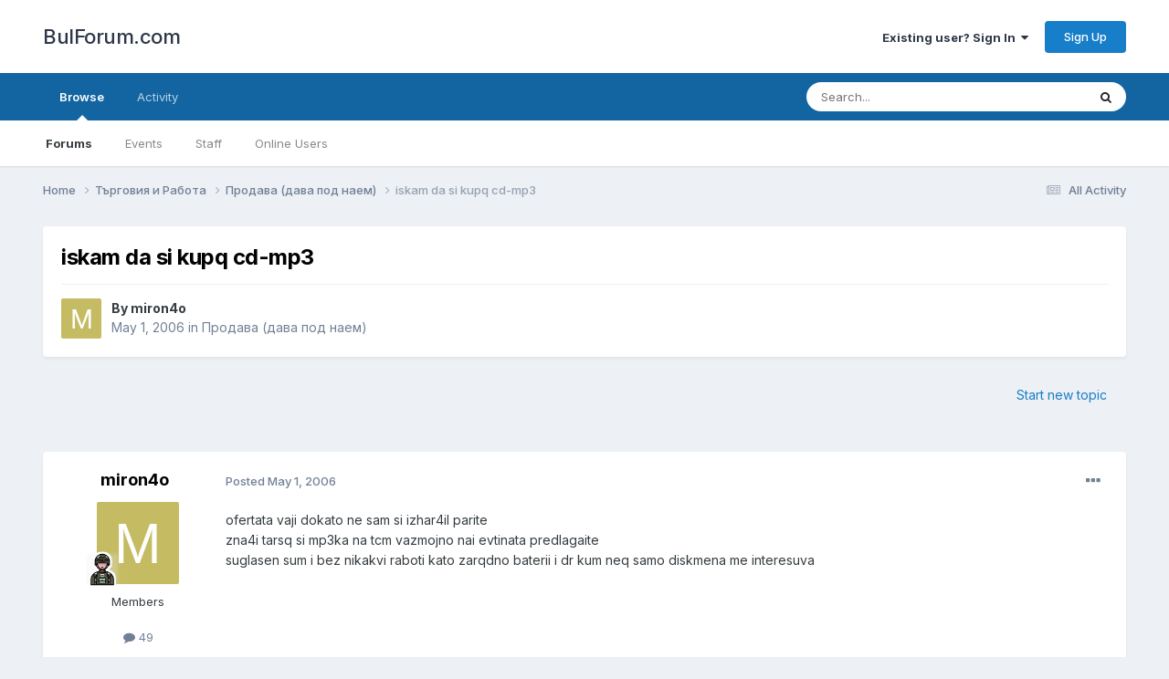

--- FILE ---
content_type: text/html;charset=UTF-8
request_url: https://www.bulforum.com/topic/42383-iskam-da-si-kupq-cd-mp3/
body_size: 11649
content:
<!DOCTYPE html>
<html lang="en-US" dir="ltr">
	<head>
		<meta charset="utf-8">
        
		<title>iskam da si kupq cd-mp3 - Продава (дава под наем) - BulForum.com</title>
		
			
<!-- Google tag (gtag.js) -->
<script async src="https://www.googletagmanager.com/gtag/js?id=G-GZ08CHTNR8"></script>
<script>
  window.dataLayer = window.dataLayer || [];
  function gtag(){dataLayer.push(arguments);}
  gtag('js', new Date());

  gtag('config', 'G-GZ08CHTNR8');
</script>

		
		
		
		

	<meta name="viewport" content="width=device-width, initial-scale=1">


	
	


	<meta name="twitter:card" content="summary" />



	
		
			
				<meta property="og:title" content="iskam da si kupq cd-mp3">
			
		
	

	
		
			
				<meta property="og:type" content="website">
			
		
	

	
		
			
				<meta property="og:url" content="https://www.bulforum.com/topic/42383-iskam-da-si-kupq-cd-mp3/">
			
		
	

	
		
			
				<meta name="description" content="ofertata vaji dokato ne sam si izhar4il parite zna4i tarsq si mp3ka na tcm vazmojno nai evtinata predlagaite suglasen sum i bez nikakvi raboti kato zarqdno baterii i dr kum neq samo diskmena me interesuva">
			
		
	

	
		
			
				<meta property="og:description" content="ofertata vaji dokato ne sam si izhar4il parite zna4i tarsq si mp3ka na tcm vazmojno nai evtinata predlagaite suglasen sum i bez nikakvi raboti kato zarqdno baterii i dr kum neq samo diskmena me interesuva">
			
		
	

	
		
			
				<meta property="og:updated_time" content="2006-05-02T11:55:44Z">
			
		
	

	
		
			
				<meta property="og:site_name" content="BulForum.com">
			
		
	

	
		
			
				<meta property="og:locale" content="en_US">
			
		
	


	
		<link rel="canonical" href="https://www.bulforum.com/topic/42383-iskam-da-si-kupq-cd-mp3/" />
	




<link rel="manifest" href="https://www.bulforum.com/manifest.webmanifest/">
<meta name="msapplication-config" content="https://www.bulforum.com/browserconfig.xml/">
<meta name="msapplication-starturl" content="/">
<meta name="application-name" content="BulForum.com">
<meta name="apple-mobile-web-app-title" content="BulForum.com">

	<meta name="theme-color" content="#ffffff">










<link rel="preload" href="//www.bulforum.com/applications/core/interface/font/fontawesome-webfont.woff2?v=4.7.0" as="font" crossorigin="anonymous">
		


	<link rel="preconnect" href="https://fonts.googleapis.com">
	<link rel="preconnect" href="https://fonts.gstatic.com" crossorigin>
	
		<link href="https://fonts.googleapis.com/css2?family=Inter:wght@300;400;500;600;700&display=swap" rel="stylesheet">
	



	<link rel='stylesheet' href='https://www.bulforum.com/uploads/css_built_1/341e4a57816af3ba440d891ca87450ff_framework.css?v=f492b6a9831685967244' media='all'>

	<link rel='stylesheet' href='https://www.bulforum.com/uploads/css_built_1/05e81b71abe4f22d6eb8d1a929494829_responsive.css?v=f492b6a9831685967244' media='all'>

	<link rel='stylesheet' href='https://www.bulforum.com/uploads/css_built_1/90eb5adf50a8c640f633d47fd7eb1778_core.css?v=f492b6a9831685967244' media='all'>

	<link rel='stylesheet' href='https://www.bulforum.com/uploads/css_built_1/5a0da001ccc2200dc5625c3f3934497d_core_responsive.css?v=f492b6a9831685967244' media='all'>

	<link rel='stylesheet' href='https://www.bulforum.com/uploads/css_built_1/62e269ced0fdab7e30e026f1d30ae516_forums.css?v=f492b6a9831685967244' media='all'>

	<link rel='stylesheet' href='https://www.bulforum.com/uploads/css_built_1/76e62c573090645fb99a15a363d8620e_forums_responsive.css?v=f492b6a9831685967244' media='all'>

	<link rel='stylesheet' href='https://www.bulforum.com/uploads/css_built_1/ebdea0c6a7dab6d37900b9190d3ac77b_topics.css?v=f492b6a9831685967244' media='all'>





<link rel='stylesheet' href='https://www.bulforum.com/uploads/css_built_1/258adbb6e4f3e83cd3b355f84e3fa002_custom.css?v=f492b6a9831685967244' media='all'>




		
		

	</head>
	<body class='ipsApp ipsApp_front ipsJS_none ipsClearfix' data-controller='core.front.core.app' data-message="" data-pageApp='forums' data-pageLocation='front' data-pageModule='forums' data-pageController='topic' data-pageID='42383'  >
		
        

        

		<a href='#ipsLayout_mainArea' class='ipsHide' title='Go to main content on this page' accesskey='m'>Jump to content</a>
		





		<div id='ipsLayout_header' class='ipsClearfix'>
			<header>
				<div class='ipsLayout_container'>
					

<a href='https://www.bulforum.com/' id='elSiteTitle' accesskey='1'>BulForum.com</a>

					
						

	<ul id='elUserNav' class='ipsList_inline cSignedOut ipsResponsive_showDesktop'>
		
        
		
        
        
            
            <li id='elSignInLink'>
                <a href='https://www.bulforum.com/login/' data-ipsMenu-closeOnClick="false" data-ipsMenu id='elUserSignIn'>
                    Existing user? Sign In &nbsp;<i class='fa fa-caret-down'></i>
                </a>
                
<div id='elUserSignIn_menu' class='ipsMenu ipsMenu_auto ipsHide'>
	<form accept-charset='utf-8' method='post' action='https://www.bulforum.com/login/'>
		<input type="hidden" name="csrfKey" value="752ef60d5d5185a4163823fe29c56836">
		<input type="hidden" name="ref" value="aHR0cHM6Ly93d3cuYnVsZm9ydW0uY29tL3RvcGljLzQyMzgzLWlza2FtLWRhLXNpLWt1cHEtY2QtbXAzLw==">
		<div data-role="loginForm">
			
			
			
				<div class='ipsColumns ipsColumns_noSpacing'>
					<div class='ipsColumn ipsColumn_wide' id='elUserSignIn_internal'>
						
<div class="ipsPad ipsForm ipsForm_vertical">
	<h4 class="ipsType_sectionHead">Sign In</h4>
	<br><br>
	<ul class='ipsList_reset'>
		<li class="ipsFieldRow ipsFieldRow_noLabel ipsFieldRow_fullWidth">
			
			
				<input type="text" placeholder="Display Name" name="auth" autocomplete="username">
			
		</li>
		<li class="ipsFieldRow ipsFieldRow_noLabel ipsFieldRow_fullWidth">
			<input type="password" placeholder="Password" name="password" autocomplete="current-password">
		</li>
		<li class="ipsFieldRow ipsFieldRow_checkbox ipsClearfix">
			<span class="ipsCustomInput">
				<input type="checkbox" name="remember_me" id="remember_me_checkbox" value="1" checked aria-checked="true">
				<span></span>
			</span>
			<div class="ipsFieldRow_content">
				<label class="ipsFieldRow_label" for="remember_me_checkbox">Remember me</label>
				<span class="ipsFieldRow_desc">Not recommended on shared computers</span>
			</div>
		</li>
		<li class="ipsFieldRow ipsFieldRow_fullWidth">
			<button type="submit" name="_processLogin" value="usernamepassword" class="ipsButton ipsButton_primary ipsButton_small" id="elSignIn_submit">Sign In</button>
			
				<p class="ipsType_right ipsType_small">
					
						<a href='https://www.bulforum.com/lostpassword/' >
					
					Forgot your password?</a>
				</p>
			
		</li>
	</ul>
</div>
					</div>
					<div class='ipsColumn ipsColumn_wide'>
						<div class='ipsPadding' id='elUserSignIn_external'>
							<div class='ipsAreaBackground_light ipsPadding:half'>
								
									<p class='ipsType_reset ipsType_small ipsType_center'><strong>Or sign in with one of these services</strong></p>
								
								
									<div class='ipsType_center ipsMargin_top:half'>
										

<button type="submit" name="_processLogin" value="2" class='ipsButton ipsButton_verySmall ipsButton_fullWidth ipsSocial ipsSocial_facebook' style="background-color: #3a579a">
	
		<span class='ipsSocial_icon'>
			
				<i class='fa fa-facebook-official'></i>
			
		</span>
		<span class='ipsSocial_text'>Sign in with Facebook</span>
	
</button>
									</div>
								
									<div class='ipsType_center ipsMargin_top:half'>
										

<button type="submit" name="_processLogin" value="9" class='ipsButton ipsButton_verySmall ipsButton_fullWidth ipsSocial ipsSocial_twitter' style="background-color: #00abf0">
	
		<span class='ipsSocial_icon'>
			
				<i class='fa fa-twitter'></i>
			
		</span>
		<span class='ipsSocial_text'>Sign in with Twitter</span>
	
</button>
									</div>
								
									<div class='ipsType_center ipsMargin_top:half'>
										

<button type="submit" name="_processLogin" value="3" class='ipsButton ipsButton_verySmall ipsButton_fullWidth ipsSocial ipsSocial_google' style="background-color: #4285F4">
	
		<span class='ipsSocial_icon'>
			
				<i class='fa fa-google'></i>
			
		</span>
		<span class='ipsSocial_text'>Sign in with Google</span>
	
</button>
									</div>
								
							</div>
						</div>
					</div>
				</div>
			
		</div>
	</form>
</div>
            </li>
            
        
		
			<li>
				
					<a href='https://www.bulforum.com/register/'  id='elRegisterButton' class='ipsButton ipsButton_normal ipsButton_primary'>Sign Up</a>
				
			</li>
		
	</ul>

						
<ul class='ipsMobileHamburger ipsList_reset ipsResponsive_hideDesktop'>
	<li data-ipsDrawer data-ipsDrawer-drawerElem='#elMobileDrawer'>
		<a href='#' >
			
			
				
			
			
			
			<i class='fa fa-navicon'></i>
		</a>
	</li>
</ul>
					
				</div>
			</header>
			

	<nav data-controller='core.front.core.navBar' class=' ipsResponsive_showDesktop'>
		<div class='ipsNavBar_primary ipsLayout_container '>
			<ul data-role="primaryNavBar" class='ipsClearfix'>
				


	
		
		
			
		
		<li class='ipsNavBar_active' data-active id='elNavSecondary_1' data-role="navBarItem" data-navApp="core" data-navExt="CustomItem">
			
			
				<a href="https://www.bulforum.com"  data-navItem-id="1" data-navDefault>
					Browse<span class='ipsNavBar_active__identifier'></span>
				</a>
			
			
				<ul class='ipsNavBar_secondary ' data-role='secondaryNavBar'>
					


	
	

	
		
		
			
		
		<li class='ipsNavBar_active' data-active id='elNavSecondary_10' data-role="navBarItem" data-navApp="forums" data-navExt="Forums">
			
			
				<a href="https://www.bulforum.com"  data-navItem-id="10" data-navDefault>
					Forums<span class='ipsNavBar_active__identifier'></span>
				</a>
			
			
		</li>
	
	

	
		
		
		<li  id='elNavSecondary_11' data-role="navBarItem" data-navApp="calendar" data-navExt="Calendar">
			
			
				<a href="https://www.bulforum.com/events/"  data-navItem-id="11" >
					Events<span class='ipsNavBar_active__identifier'></span>
				</a>
			
			
		</li>
	
	

	
	

	
		
		
		<li  id='elNavSecondary_14' data-role="navBarItem" data-navApp="core" data-navExt="StaffDirectory">
			
			
				<a href="https://www.bulforum.com/staff/"  data-navItem-id="14" >
					Staff<span class='ipsNavBar_active__identifier'></span>
				</a>
			
			
		</li>
	
	

	
		
		
		<li  id='elNavSecondary_15' data-role="navBarItem" data-navApp="core" data-navExt="OnlineUsers">
			
			
				<a href="https://www.bulforum.com/online/"  data-navItem-id="15" >
					Online Users<span class='ipsNavBar_active__identifier'></span>
				</a>
			
			
		</li>
	
	

	
	

					<li class='ipsHide' id='elNavigationMore_1' data-role='navMore'>
						<a href='#' data-ipsMenu data-ipsMenu-appendTo='#elNavigationMore_1' id='elNavigationMore_1_dropdown'>More <i class='fa fa-caret-down'></i></a>
						<ul class='ipsHide ipsMenu ipsMenu_auto' id='elNavigationMore_1_dropdown_menu' data-role='moreDropdown'></ul>
					</li>
				</ul>
			
		</li>
	
	

	
		
		
		<li  id='elNavSecondary_2' data-role="navBarItem" data-navApp="core" data-navExt="CustomItem">
			
			
				<a href="https://www.bulforum.com/discover/"  data-navItem-id="2" >
					Activity<span class='ipsNavBar_active__identifier'></span>
				</a>
			
			
				<ul class='ipsNavBar_secondary ipsHide' data-role='secondaryNavBar'>
					


	
		
		
		<li  id='elNavSecondary_4' data-role="navBarItem" data-navApp="core" data-navExt="AllActivity">
			
			
				<a href="https://www.bulforum.com/discover/"  data-navItem-id="4" >
					All Activity<span class='ipsNavBar_active__identifier'></span>
				</a>
			
			
		</li>
	
	

	
	

	
	

	
	

	
		
		
		<li  id='elNavSecondary_8' data-role="navBarItem" data-navApp="core" data-navExt="Search">
			
			
				<a href="https://www.bulforum.com/search/"  data-navItem-id="8" >
					Search<span class='ipsNavBar_active__identifier'></span>
				</a>
			
			
		</li>
	
	

	
	

					<li class='ipsHide' id='elNavigationMore_2' data-role='navMore'>
						<a href='#' data-ipsMenu data-ipsMenu-appendTo='#elNavigationMore_2' id='elNavigationMore_2_dropdown'>More <i class='fa fa-caret-down'></i></a>
						<ul class='ipsHide ipsMenu ipsMenu_auto' id='elNavigationMore_2_dropdown_menu' data-role='moreDropdown'></ul>
					</li>
				</ul>
			
		</li>
	
	

	
	

				<li class='ipsHide' id='elNavigationMore' data-role='navMore'>
					<a href='#' data-ipsMenu data-ipsMenu-appendTo='#elNavigationMore' id='elNavigationMore_dropdown'>More</a>
					<ul class='ipsNavBar_secondary ipsHide' data-role='secondaryNavBar'>
						<li class='ipsHide' id='elNavigationMore_more' data-role='navMore'>
							<a href='#' data-ipsMenu data-ipsMenu-appendTo='#elNavigationMore_more' id='elNavigationMore_more_dropdown'>More <i class='fa fa-caret-down'></i></a>
							<ul class='ipsHide ipsMenu ipsMenu_auto' id='elNavigationMore_more_dropdown_menu' data-role='moreDropdown'></ul>
						</li>
					</ul>
				</li>
			</ul>
			

	<div id="elSearchWrapper">
		<div id='elSearch' data-controller="core.front.core.quickSearch">
			<form accept-charset='utf-8' action='//www.bulforum.com/search/?do=quicksearch' method='post'>
                <input type='search' id='elSearchField' placeholder='Search...' name='q' autocomplete='off' aria-label='Search'>
                <details class='cSearchFilter'>
                    <summary class='cSearchFilter__text'></summary>
                    <ul class='cSearchFilter__menu'>
                        
                        <li><label><input type="radio" name="type" value="all" ><span class='cSearchFilter__menuText'>Everywhere</span></label></li>
                        
                            
                                <li><label><input type="radio" name="type" value='contextual_{&quot;type&quot;:&quot;forums_topic&quot;,&quot;nodes&quot;:12}' checked><span class='cSearchFilter__menuText'>This Forum</span></label></li>
                            
                                <li><label><input type="radio" name="type" value='contextual_{&quot;type&quot;:&quot;forums_topic&quot;,&quot;item&quot;:42383}' checked><span class='cSearchFilter__menuText'>This Topic</span></label></li>
                            
                        
                        
                            <li><label><input type="radio" name="type" value="core_statuses_status"><span class='cSearchFilter__menuText'>Status Updates</span></label></li>
                        
                            <li><label><input type="radio" name="type" value="forums_topic"><span class='cSearchFilter__menuText'>Topics</span></label></li>
                        
                            <li><label><input type="radio" name="type" value="calendar_event"><span class='cSearchFilter__menuText'>Events</span></label></li>
                        
                            <li><label><input type="radio" name="type" value="core_members"><span class='cSearchFilter__menuText'>Members</span></label></li>
                        
                    </ul>
                </details>
				<button class='cSearchSubmit' type="submit" aria-label='Search'><i class="fa fa-search"></i></button>
			</form>
		</div>
	</div>

		</div>
	</nav>

			
<ul id='elMobileNav' class='ipsResponsive_hideDesktop' data-controller='core.front.core.mobileNav'>
	
		
			
			
				
				
			
				
					<li id='elMobileBreadcrumb'>
						<a href='https://www.bulforum.com/forum/12-%D0%BF%D1%80%D0%BE%D0%B4%D0%B0%D0%B2%D0%B0-%D0%B4%D0%B0%D0%B2%D0%B0-%D0%BF%D0%BE%D0%B4-%D0%BD%D0%B0%D0%B5%D0%BC/'>
							<span>Продава (дава под наем)</span>
						</a>
					</li>
				
				
			
				
				
			
		
	
	
	
	<li >
		<a data-action="defaultStream" href='https://www.bulforum.com/discover/'><i class="fa fa-newspaper-o" aria-hidden="true"></i></a>
	</li>

	

	
		<li class='ipsJS_show'>
			<a href='https://www.bulforum.com/search/'><i class='fa fa-search'></i></a>
		</li>
	
</ul>
		</div>
		<main id='ipsLayout_body' class='ipsLayout_container'>
			<div id='ipsLayout_contentArea'>
				<div id='ipsLayout_contentWrapper'>
					
<nav class='ipsBreadcrumb ipsBreadcrumb_top ipsFaded_withHover'>
	

	<ul class='ipsList_inline ipsPos_right'>
		
		<li >
			<a data-action="defaultStream" class='ipsType_light '  href='https://www.bulforum.com/discover/'><i class="fa fa-newspaper-o" aria-hidden="true"></i> <span>All Activity</span></a>
		</li>
		
	</ul>

	<ul data-role="breadcrumbList">
		<li>
			<a title="Home" href='https://www.bulforum.com/'>
				<span>Home <i class='fa fa-angle-right'></i></span>
			</a>
		</li>
		
		
			<li>
				
					<a href='https://www.bulforum.com/forum/18-%D1%82%D1%8A%D1%80%D0%B3%D0%BE%D0%B2%D0%B8%D1%8F-%D0%B8-%D1%80%D0%B0%D0%B1%D0%BE%D1%82%D0%B0/'>
						<span>Търговия и Работа <i class='fa fa-angle-right' aria-hidden="true"></i></span>
					</a>
				
			</li>
		
			<li>
				
					<a href='https://www.bulforum.com/forum/12-%D0%BF%D1%80%D0%BE%D0%B4%D0%B0%D0%B2%D0%B0-%D0%B4%D0%B0%D0%B2%D0%B0-%D0%BF%D0%BE%D0%B4-%D0%BD%D0%B0%D0%B5%D0%BC/'>
						<span>Продава (дава под наем) <i class='fa fa-angle-right' aria-hidden="true"></i></span>
					</a>
				
			</li>
		
			<li>
				
					iskam da si kupq cd-mp3
				
			</li>
		
	</ul>
</nav>
					
					<div id='ipsLayout_mainArea'>
						
						
						
						

	




						



<div class='ipsPageHeader ipsResponsive_pull ipsBox ipsPadding sm:ipsPadding:half ipsMargin_bottom'>
		
	
	<div class='ipsFlex ipsFlex-ai:center ipsFlex-fw:wrap ipsGap:4'>
		<div class='ipsFlex-flex:11'>
			<h1 class='ipsType_pageTitle ipsContained_container'>
				

				
				
					<span class='ipsType_break ipsContained'>
						<span>iskam da si kupq cd-mp3</span>
					</span>
				
			</h1>
			
			
		</div>
		
	</div>
	<hr class='ipsHr'>
	<div class='ipsPageHeader__meta ipsFlex ipsFlex-jc:between ipsFlex-ai:center ipsFlex-fw:wrap ipsGap:3'>
		<div class='ipsFlex-flex:11'>
			<div class='ipsPhotoPanel ipsPhotoPanel_mini ipsPhotoPanel_notPhone ipsClearfix'>
				


	<a href="https://www.bulforum.com/profile/5223-miron4o/" rel="nofollow" data-ipsHover data-ipsHover-width="370" data-ipsHover-target="https://www.bulforum.com/profile/5223-miron4o/?do=hovercard" class="ipsUserPhoto ipsUserPhoto_mini" title="Go to miron4o's profile">
		<img src='data:image/svg+xml,%3Csvg%20xmlns%3D%22http%3A%2F%2Fwww.w3.org%2F2000%2Fsvg%22%20viewBox%3D%220%200%201024%201024%22%20style%3D%22background%3A%23c4bb62%22%3E%3Cg%3E%3Ctext%20text-anchor%3D%22middle%22%20dy%3D%22.35em%22%20x%3D%22512%22%20y%3D%22512%22%20fill%3D%22%23ffffff%22%20font-size%3D%22700%22%20font-family%3D%22-apple-system%2C%20BlinkMacSystemFont%2C%20Roboto%2C%20Helvetica%2C%20Arial%2C%20sans-serif%22%3EM%3C%2Ftext%3E%3C%2Fg%3E%3C%2Fsvg%3E' alt='miron4o' loading="lazy">
	</a>

				<div>
					<p class='ipsType_reset ipsType_blendLinks'>
						<span class='ipsType_normal'>
						
							<strong>By 


<a href='https://www.bulforum.com/profile/5223-miron4o/' rel="nofollow" data-ipsHover data-ipsHover-width='370' data-ipsHover-target='https://www.bulforum.com/profile/5223-miron4o/?do=hovercard&amp;referrer=https%253A%252F%252Fwww.bulforum.com%252Ftopic%252F42383-iskam-da-si-kupq-cd-mp3%252F' title="Go to miron4o's profile" class="ipsType_break">miron4o</a></strong><br />
							<span class='ipsType_light'><time datetime='2006-05-01T08:48:12Z' title='05/01/06 08:48  AM' data-short='19 yr'>May 1, 2006</time> in <a href="https://www.bulforum.com/forum/12-%D0%BF%D1%80%D0%BE%D0%B4%D0%B0%D0%B2%D0%B0-%D0%B4%D0%B0%D0%B2%D0%B0-%D0%BF%D0%BE%D0%B4-%D0%BD%D0%B0%D0%B5%D0%BC/">Продава (дава под наем)</a></span>
						
						</span>
					</p>
				</div>
			</div>
		</div>
					
	</div>
	
	
</div>








<div class='ipsClearfix'>
	<ul class="ipsToolList ipsToolList_horizontal ipsClearfix ipsSpacer_both ipsResponsive_hidePhone">
		
		
			<li class='ipsResponsive_hidePhone'>
				
					<a href="https://www.bulforum.com/forum/12-%D0%BF%D1%80%D0%BE%D0%B4%D0%B0%D0%B2%D0%B0-%D0%B4%D0%B0%D0%B2%D0%B0-%D0%BF%D0%BE%D0%B4-%D0%BD%D0%B0%D0%B5%D0%BC/?do=add" rel="nofollow" class='ipsButton ipsButton_link ipsButton_medium ipsButton_fullWidth' title='Start a new topic in this forum'>Start new topic</a>
				
			</li>
		
		
	</ul>
</div>

<div id='comments' data-controller='core.front.core.commentFeed,forums.front.topic.view, core.front.core.ignoredComments' data-autoPoll data-baseURL='https://www.bulforum.com/topic/42383-iskam-da-si-kupq-cd-mp3/' data-lastPage data-feedID='topic-42383' class='cTopic ipsClear ipsSpacer_top'>
	
			
	

	

<div data-controller='core.front.core.recommendedComments' data-url='https://www.bulforum.com/topic/42383-iskam-da-si-kupq-cd-mp3/?recommended=comments' class='ipsRecommendedComments ipsHide'>
	<div data-role="recommendedComments">
		<h2 class='ipsType_sectionHead ipsType_large ipsType_bold ipsMargin_bottom'>Recommended Posts</h2>
		
	</div>
</div>
	
	<div id="elPostFeed" data-role='commentFeed' data-controller='core.front.core.moderation' >
		<form action="https://www.bulforum.com/topic/42383-iskam-da-si-kupq-cd-mp3/?csrfKey=752ef60d5d5185a4163823fe29c56836&amp;do=multimodComment" method="post" data-ipsPageAction data-role='moderationTools'>
			
			
				

					

					
					



<a id='comment-517802'></a>
<article  id='elComment_517802' class='cPost ipsBox ipsResponsive_pull  ipsComment  ipsComment_parent ipsClearfix ipsClear ipsColumns ipsColumns_noSpacing ipsColumns_collapsePhone    '>
	

	

	<div class='cAuthorPane_mobile ipsResponsive_showPhone'>
		<div class='cAuthorPane_photo'>
			<div class='cAuthorPane_photoWrap'>
				


	<a href="https://www.bulforum.com/profile/5223-miron4o/" rel="nofollow" data-ipsHover data-ipsHover-width="370" data-ipsHover-target="https://www.bulforum.com/profile/5223-miron4o/?do=hovercard" class="ipsUserPhoto ipsUserPhoto_large" title="Go to miron4o's profile">
		<img src='data:image/svg+xml,%3Csvg%20xmlns%3D%22http%3A%2F%2Fwww.w3.org%2F2000%2Fsvg%22%20viewBox%3D%220%200%201024%201024%22%20style%3D%22background%3A%23c4bb62%22%3E%3Cg%3E%3Ctext%20text-anchor%3D%22middle%22%20dy%3D%22.35em%22%20x%3D%22512%22%20y%3D%22512%22%20fill%3D%22%23ffffff%22%20font-size%3D%22700%22%20font-family%3D%22-apple-system%2C%20BlinkMacSystemFont%2C%20Roboto%2C%20Helvetica%2C%20Arial%2C%20sans-serif%22%3EM%3C%2Ftext%3E%3C%2Fg%3E%3C%2Fsvg%3E' alt='miron4o' loading="lazy">
	</a>

				
				
					<a href="https://www.bulforum.com/profile/5223-miron4o/badges/" rel="nofollow">
						
<img src='https://www.bulforum.com/uploads/monthly_2022_12/clipart422595.png.88f609848634084024d4cfdad7eaf337.png' loading="lazy" alt="Новобранец" class="cAuthorPane_badge cAuthorPane_badge--rank ipsOutline ipsOutline:2px" data-ipsTooltip title="Rank: Новобранец (1/9)">
					</a>
				
			</div>
		</div>
		<div class='cAuthorPane_content'>
			<h3 class='ipsType_sectionHead cAuthorPane_author ipsType_break ipsType_blendLinks ipsFlex ipsFlex-ai:center'>
				


<a href='https://www.bulforum.com/profile/5223-miron4o/' rel="nofollow" data-ipsHover data-ipsHover-width='370' data-ipsHover-target='https://www.bulforum.com/profile/5223-miron4o/?do=hovercard&amp;referrer=https%253A%252F%252Fwww.bulforum.com%252Ftopic%252F42383-iskam-da-si-kupq-cd-mp3%252F' title="Go to miron4o's profile" class="ipsType_break">miron4o</a>
			</h3>
			<div class='ipsType_light ipsType_reset'>
				<a href='https://www.bulforum.com/topic/42383-iskam-da-si-kupq-cd-mp3/?do=findComment&amp;comment=517802' rel="nofollow" class='ipsType_blendLinks'>Posted <time datetime='2006-05-01T08:48:12Z' title='05/01/06 08:48  AM' data-short='19 yr'>May 1, 2006</time></a>
				
			</div>
		</div>
	</div>
	<aside class='ipsComment_author cAuthorPane ipsColumn ipsColumn_medium ipsResponsive_hidePhone'>
		<h3 class='ipsType_sectionHead cAuthorPane_author ipsType_blendLinks ipsType_break'><strong>


<a href='https://www.bulforum.com/profile/5223-miron4o/' rel="nofollow" data-ipsHover data-ipsHover-width='370' data-ipsHover-target='https://www.bulforum.com/profile/5223-miron4o/?do=hovercard&amp;referrer=https%253A%252F%252Fwww.bulforum.com%252Ftopic%252F42383-iskam-da-si-kupq-cd-mp3%252F' title="Go to miron4o's profile" class="ipsType_break">miron4o</a></strong>
			
		</h3>
		<ul class='cAuthorPane_info ipsList_reset'>
			<li data-role='photo' class='cAuthorPane_photo'>
				<div class='cAuthorPane_photoWrap'>
					


	<a href="https://www.bulforum.com/profile/5223-miron4o/" rel="nofollow" data-ipsHover data-ipsHover-width="370" data-ipsHover-target="https://www.bulforum.com/profile/5223-miron4o/?do=hovercard" class="ipsUserPhoto ipsUserPhoto_large" title="Go to miron4o's profile">
		<img src='data:image/svg+xml,%3Csvg%20xmlns%3D%22http%3A%2F%2Fwww.w3.org%2F2000%2Fsvg%22%20viewBox%3D%220%200%201024%201024%22%20style%3D%22background%3A%23c4bb62%22%3E%3Cg%3E%3Ctext%20text-anchor%3D%22middle%22%20dy%3D%22.35em%22%20x%3D%22512%22%20y%3D%22512%22%20fill%3D%22%23ffffff%22%20font-size%3D%22700%22%20font-family%3D%22-apple-system%2C%20BlinkMacSystemFont%2C%20Roboto%2C%20Helvetica%2C%20Arial%2C%20sans-serif%22%3EM%3C%2Ftext%3E%3C%2Fg%3E%3C%2Fsvg%3E' alt='miron4o' loading="lazy">
	</a>

					
					
						
<img src='https://www.bulforum.com/uploads/monthly_2022_12/clipart422595.png.88f609848634084024d4cfdad7eaf337.png' loading="lazy" alt="Новобранец" class="cAuthorPane_badge cAuthorPane_badge--rank ipsOutline ipsOutline:2px" data-ipsTooltip title="Rank: Новобранец (1/9)">
					
				</div>
			</li>
			
				<li data-role='group'>Members</li>
				
			
			
				<li data-role='stats' class='ipsMargin_top'>
					<ul class="ipsList_reset ipsType_light ipsFlex ipsFlex-ai:center ipsFlex-jc:center ipsGap_row:2 cAuthorPane_stats">
						<li>
							
								<a href="https://www.bulforum.com/profile/5223-miron4o/content/" rel="nofollow" title="49 posts" data-ipsTooltip class="ipsType_blendLinks">
							
								<i class="fa fa-comment"></i> 49
							
								</a>
							
						</li>
						
					</ul>
				</li>
			
			
				

			
		</ul>
	</aside>
	<div class='ipsColumn ipsColumn_fluid ipsMargin:none'>
		

<div id='comment-517802_wrap' data-controller='core.front.core.comment' data-commentApp='forums' data-commentType='forums' data-commentID="517802" data-quoteData='{&quot;userid&quot;:5223,&quot;username&quot;:&quot;miron4o&quot;,&quot;timestamp&quot;:1146473292,&quot;contentapp&quot;:&quot;forums&quot;,&quot;contenttype&quot;:&quot;forums&quot;,&quot;contentid&quot;:42383,&quot;contentclass&quot;:&quot;forums_Topic&quot;,&quot;contentcommentid&quot;:517802}' class='ipsComment_content ipsType_medium'>

	<div class='ipsComment_meta ipsType_light ipsFlex ipsFlex-ai:center ipsFlex-jc:between ipsFlex-fd:row-reverse'>
		<div class='ipsType_light ipsType_reset ipsType_blendLinks ipsComment_toolWrap'>
			<div class='ipsResponsive_hidePhone ipsComment_badges'>
				<ul class='ipsList_reset ipsFlex ipsFlex-jc:end ipsFlex-fw:wrap ipsGap:2 ipsGap_row:1'>
					
					
					
					
					
				</ul>
			</div>
			<ul class='ipsList_reset ipsComment_tools'>
				<li>
					<a href='#elControls_517802_menu' class='ipsComment_ellipsis' id='elControls_517802' title='More options...' data-ipsMenu data-ipsMenu-appendTo='#comment-517802_wrap'><i class='fa fa-ellipsis-h'></i></a>
					<ul id='elControls_517802_menu' class='ipsMenu ipsMenu_narrow ipsHide'>
						
						
							<li class='ipsMenu_item'><a href='https://www.bulforum.com/topic/42383-iskam-da-si-kupq-cd-mp3/' title='Share this post' data-ipsDialog data-ipsDialog-size='narrow' data-ipsDialog-content='#elShareComment_517802_menu' data-ipsDialog-title="Share this post" id='elSharePost_517802' data-role='shareComment'>Share</a></li>
						
                        
						
						
						
							
								
							
							
							
							
							
							
						
					</ul>
				</li>
				
			</ul>
		</div>

		<div class='ipsType_reset ipsResponsive_hidePhone'>
			<a href='https://www.bulforum.com/topic/42383-iskam-da-si-kupq-cd-mp3/?do=findComment&amp;comment=517802' rel="nofollow" class='ipsType_blendLinks'>Posted <time datetime='2006-05-01T08:48:12Z' title='05/01/06 08:48  AM' data-short='19 yr'>May 1, 2006</time></a>
			
			<span class='ipsResponsive_hidePhone'>
				
				
			</span>
		</div>
	</div>

	

    

	<div class='cPost_contentWrap'>
		
		<div data-role='commentContent' class='ipsType_normal ipsType_richText ipsPadding_bottom ipsContained' data-controller='core.front.core.lightboxedImages'>
			
<p>ofertata vaji dokato ne sam si izhar4il parite </p>
<p>zna4i tarsq si mp3ka na tcm vazmojno nai evtinata predlagaite </p>
<p>suglasen sum i bez nikakvi raboti kato zarqdno baterii i dr kum neq samo diskmena me interesuva</p>


			
		</div>

		

		
	</div>

	

	



<div class='ipsPadding ipsHide cPostShareMenu' id='elShareComment_517802_menu'>
	<h5 class='ipsType_normal ipsType_reset'>Link to comment</h5>
	
		
	
	
	<input type='text' value='https://www.bulforum.com/topic/42383-iskam-da-si-kupq-cd-mp3/' class='ipsField_fullWidth'>

	
	<h5 class='ipsType_normal ipsType_reset ipsSpacer_top'>Share on other sites</h5>
	

	<ul class='ipsList_inline ipsList_noSpacing ipsClearfix' data-controller="core.front.core.sharelink">
		
			<li>
<a href="https://www.facebook.com/sharer/sharer.php?u=https%3A%2F%2Fwww.bulforum.com%2Ftopic%2F42383-iskam-da-si-kupq-cd-mp3%2F%3Fdo%3DfindComment%26comment%3D517802" class="cShareLink cShareLink_facebook" target="_blank" data-role="shareLink" title='Share on Facebook' data-ipsTooltip rel='noopener nofollow'>
	<i class="fa fa-facebook"></i>
</a></li>
		
			<li>
<a href="https://twitter.com/share?url=https%3A%2F%2Fwww.bulforum.com%2Ftopic%2F42383-iskam-da-si-kupq-cd-mp3%2F%3Fdo%3DfindComment%26comment%3D517802" class="cShareLink cShareLink_twitter" target="_blank" data-role="shareLink" title='Share on Twitter' data-ipsTooltip rel='nofollow noopener'>
	<i class="fa fa-twitter"></i>
</a></li>
		
			<li>
<a href="/cdn-cgi/l/email-protection#[base64]" rel='nofollow' class='cShareLink cShareLink_email' title='Share via email' data-ipsTooltip>
	<i class="fa fa-envelope"></i>
</a></li>
		
			<li>
<a href="https://pinterest.com/pin/create/button/?url=https://www.bulforum.com/topic/42383-iskam-da-si-kupq-cd-mp3/?do=findComment%26comment=517802&amp;media=" class="cShareLink cShareLink_pinterest" rel="nofollow noopener" target="_blank" data-role="shareLink" title='Share on Pinterest' data-ipsTooltip>
	<i class="fa fa-pinterest"></i>
</a></li>
		
	</ul>


	<hr class='ipsHr'>
	<button class='ipsHide ipsButton ipsButton_small ipsButton_light ipsButton_fullWidth ipsMargin_top:half' data-controller='core.front.core.webshare' data-role='webShare' data-webShareTitle='iskam da si kupq cd-mp3' data-webShareText='ofertata vaji dokato ne sam si izhar4il parite  
zna4i tarsq si mp3ka na tcm vazmojno nai evtinata predlagaite  
suglasen sum i bez nikakvi raboti kato zarqdno baterii i dr kum neq samo diskmena me interesuva 
' data-webShareUrl='https://www.bulforum.com/topic/42383-iskam-da-si-kupq-cd-mp3/?do=findComment&amp;comment=517802'>More sharing options...</button>

	
</div>
</div>
	</div>
</article>
					
					
						

<div class='ips0e914c2ee4 ipsSpacer_both ipsSpacer_half'>
	<ul class='ipsList_inline ipsType_center ipsList_reset ipsList_noSpacing'>
		
		<li class='ips0e914c2ee4_large ipsResponsive_showDesktop ipsResponsive_inlineBlock ipsAreaBackground_light'>
			
				<a href='https://www.bulforum.com/index.php?app=core&amp;module=system&amp;controller=redirect&amp;do=advertisement&amp;ad=4&amp;key=2987ff6f9d9c3e27b16c0dd3adb7999e53c1c990ea47357c8a8b920dfbd18598' target='_blank' rel='nofollow noopener'>
			
				<img src='https://www.bulforum.com/uploads/monthly_2025_06/reolink_728_90_3.jpg.e1b79e51825fc575d7236a79b0d0dd74.jpg' alt="Перфектното IP Видеонаблюдение от Reolink" class='ipsImage ipsContained'>
			
				</a>
			
		</li>
		
		<li class='ips0e914c2ee4_medium ipsResponsive_showTablet ipsResponsive_inlineBlock ipsAreaBackground_light'>
			
				<a href='https://www.bulforum.com/index.php?app=core&amp;module=system&amp;controller=redirect&amp;do=advertisement&amp;ad=4&amp;key=2987ff6f9d9c3e27b16c0dd3adb7999e53c1c990ea47357c8a8b920dfbd18598' target='_blank' rel='nofollow noopener'>
			
				<img src='https://www.bulforum.com/uploads/monthly_2025_06/reolink_728_90_3.jpg.e1b79e51825fc575d7236a79b0d0dd74.jpg' alt="Перфектното IP Видеонаблюдение от Reolink" class='ipsImage ipsContained'>
			
				</a>
			
		</li>

		<li class='ips0e914c2ee4_small ipsResponsive_showPhone ipsResponsive_inlineBlock ipsAreaBackground_light'>
			
				<a href='https://www.bulforum.com/index.php?app=core&amp;module=system&amp;controller=redirect&amp;do=advertisement&amp;ad=4&amp;key=2987ff6f9d9c3e27b16c0dd3adb7999e53c1c990ea47357c8a8b920dfbd18598' target='_blank' rel='nofollow noopener'>
			
				<img src='https://www.bulforum.com/uploads/monthly_2025_06/reolink_728_90_3.jpg.e1b79e51825fc575d7236a79b0d0dd74.jpg' alt="Перфектното IP Видеонаблюдение от Reolink" class='ipsImage ipsContained'>
			
				</a>
			
		</li>
		
	</ul>
	
</div>

					
					
				

					

					
					



<a id='comment-518140'></a>
<article  id='elComment_518140' class='cPost ipsBox ipsResponsive_pull  ipsComment  ipsComment_parent ipsClearfix ipsClear ipsColumns ipsColumns_noSpacing ipsColumns_collapsePhone    '>
	

	

	<div class='cAuthorPane_mobile ipsResponsive_showPhone'>
		<div class='cAuthorPane_photo'>
			<div class='cAuthorPane_photoWrap'>
				


	<a href="https://www.bulforum.com/profile/5227-ivancho/" rel="nofollow" data-ipsHover data-ipsHover-width="370" data-ipsHover-target="https://www.bulforum.com/profile/5227-ivancho/?do=hovercard" class="ipsUserPhoto ipsUserPhoto_large" title="Go to Ivancho's profile">
		<img src='data:image/svg+xml,%3Csvg%20xmlns%3D%22http%3A%2F%2Fwww.w3.org%2F2000%2Fsvg%22%20viewBox%3D%220%200%201024%201024%22%20style%3D%22background%3A%2362c4ad%22%3E%3Cg%3E%3Ctext%20text-anchor%3D%22middle%22%20dy%3D%22.35em%22%20x%3D%22512%22%20y%3D%22512%22%20fill%3D%22%23ffffff%22%20font-size%3D%22700%22%20font-family%3D%22-apple-system%2C%20BlinkMacSystemFont%2C%20Roboto%2C%20Helvetica%2C%20Arial%2C%20sans-serif%22%3EI%3C%2Ftext%3E%3C%2Fg%3E%3C%2Fsvg%3E' alt='Ivancho' loading="lazy">
	</a>

				
				
					<a href="https://www.bulforum.com/profile/5227-ivancho/badges/" rel="nofollow">
						
<img src='https://www.bulforum.com/uploads/monthly_2022_12/master.png.3cc861e63fdefeca44c4dd07e303b04f.png' loading="lazy" alt="Майстор" class="cAuthorPane_badge cAuthorPane_badge--rank ipsOutline ipsOutline:2px" data-ipsTooltip title="Rank: Майстор (4/9)">
					</a>
				
			</div>
		</div>
		<div class='cAuthorPane_content'>
			<h3 class='ipsType_sectionHead cAuthorPane_author ipsType_break ipsType_blendLinks ipsFlex ipsFlex-ai:center'>
				


<a href='https://www.bulforum.com/profile/5227-ivancho/' rel="nofollow" data-ipsHover data-ipsHover-width='370' data-ipsHover-target='https://www.bulforum.com/profile/5227-ivancho/?do=hovercard&amp;referrer=https%253A%252F%252Fwww.bulforum.com%252Ftopic%252F42383-iskam-da-si-kupq-cd-mp3%252F' title="Go to Ivancho's profile" class="ipsType_break">Ivancho</a>
			</h3>
			<div class='ipsType_light ipsType_reset'>
				<a href='https://www.bulforum.com/topic/42383-iskam-da-si-kupq-cd-mp3/?do=findComment&amp;comment=518140' rel="nofollow" class='ipsType_blendLinks'>Posted <time datetime='2006-05-02T07:35:31Z' title='05/02/06 07:35  AM' data-short='19 yr'>May 2, 2006</time></a>
				
			</div>
		</div>
	</div>
	<aside class='ipsComment_author cAuthorPane ipsColumn ipsColumn_medium ipsResponsive_hidePhone'>
		<h3 class='ipsType_sectionHead cAuthorPane_author ipsType_blendLinks ipsType_break'><strong>


<a href='https://www.bulforum.com/profile/5227-ivancho/' rel="nofollow" data-ipsHover data-ipsHover-width='370' data-ipsHover-target='https://www.bulforum.com/profile/5227-ivancho/?do=hovercard&amp;referrer=https%253A%252F%252Fwww.bulforum.com%252Ftopic%252F42383-iskam-da-si-kupq-cd-mp3%252F' title="Go to Ivancho's profile" class="ipsType_break">Ivancho</a></strong>
			
		</h3>
		<ul class='cAuthorPane_info ipsList_reset'>
			<li data-role='photo' class='cAuthorPane_photo'>
				<div class='cAuthorPane_photoWrap'>
					


	<a href="https://www.bulforum.com/profile/5227-ivancho/" rel="nofollow" data-ipsHover data-ipsHover-width="370" data-ipsHover-target="https://www.bulforum.com/profile/5227-ivancho/?do=hovercard" class="ipsUserPhoto ipsUserPhoto_large" title="Go to Ivancho's profile">
		<img src='data:image/svg+xml,%3Csvg%20xmlns%3D%22http%3A%2F%2Fwww.w3.org%2F2000%2Fsvg%22%20viewBox%3D%220%200%201024%201024%22%20style%3D%22background%3A%2362c4ad%22%3E%3Cg%3E%3Ctext%20text-anchor%3D%22middle%22%20dy%3D%22.35em%22%20x%3D%22512%22%20y%3D%22512%22%20fill%3D%22%23ffffff%22%20font-size%3D%22700%22%20font-family%3D%22-apple-system%2C%20BlinkMacSystemFont%2C%20Roboto%2C%20Helvetica%2C%20Arial%2C%20sans-serif%22%3EI%3C%2Ftext%3E%3C%2Fg%3E%3C%2Fsvg%3E' alt='Ivancho' loading="lazy">
	</a>

					
					
						
<img src='https://www.bulforum.com/uploads/monthly_2022_12/master.png.3cc861e63fdefeca44c4dd07e303b04f.png' loading="lazy" alt="Майстор" class="cAuthorPane_badge cAuthorPane_badge--rank ipsOutline ipsOutline:2px" data-ipsTooltip title="Rank: Майстор (4/9)">
					
				</div>
			</li>
			
				<li data-role='group'>Members</li>
				
			
			
				<li data-role='stats' class='ipsMargin_top'>
					<ul class="ipsList_reset ipsType_light ipsFlex ipsFlex-ai:center ipsFlex-jc:center ipsGap_row:2 cAuthorPane_stats">
						<li>
							
								<a href="https://www.bulforum.com/profile/5227-ivancho/content/" rel="nofollow" title="301 posts" data-ipsTooltip class="ipsType_blendLinks">
							
								<i class="fa fa-comment"></i> 301
							
								</a>
							
						</li>
						
					</ul>
				</li>
			
			
				

			
		</ul>
	</aside>
	<div class='ipsColumn ipsColumn_fluid ipsMargin:none'>
		

<div id='comment-518140_wrap' data-controller='core.front.core.comment' data-commentApp='forums' data-commentType='forums' data-commentID="518140" data-quoteData='{&quot;userid&quot;:5227,&quot;username&quot;:&quot;Ivancho&quot;,&quot;timestamp&quot;:1146555331,&quot;contentapp&quot;:&quot;forums&quot;,&quot;contenttype&quot;:&quot;forums&quot;,&quot;contentid&quot;:42383,&quot;contentclass&quot;:&quot;forums_Topic&quot;,&quot;contentcommentid&quot;:518140}' class='ipsComment_content ipsType_medium'>

	<div class='ipsComment_meta ipsType_light ipsFlex ipsFlex-ai:center ipsFlex-jc:between ipsFlex-fd:row-reverse'>
		<div class='ipsType_light ipsType_reset ipsType_blendLinks ipsComment_toolWrap'>
			<div class='ipsResponsive_hidePhone ipsComment_badges'>
				<ul class='ipsList_reset ipsFlex ipsFlex-jc:end ipsFlex-fw:wrap ipsGap:2 ipsGap_row:1'>
					
					
					
					
					
				</ul>
			</div>
			<ul class='ipsList_reset ipsComment_tools'>
				<li>
					<a href='#elControls_518140_menu' class='ipsComment_ellipsis' id='elControls_518140' title='More options...' data-ipsMenu data-ipsMenu-appendTo='#comment-518140_wrap'><i class='fa fa-ellipsis-h'></i></a>
					<ul id='elControls_518140_menu' class='ipsMenu ipsMenu_narrow ipsHide'>
						
						
							<li class='ipsMenu_item'><a href='https://www.bulforum.com/topic/42383-iskam-da-si-kupq-cd-mp3/?do=findComment&amp;comment=518140' rel="nofollow" title='Share this post' data-ipsDialog data-ipsDialog-size='narrow' data-ipsDialog-content='#elShareComment_518140_menu' data-ipsDialog-title="Share this post" id='elSharePost_518140' data-role='shareComment'>Share</a></li>
						
                        
						
						
						
							
								
							
							
							
							
							
							
						
					</ul>
				</li>
				
			</ul>
		</div>

		<div class='ipsType_reset ipsResponsive_hidePhone'>
			<a href='https://www.bulforum.com/topic/42383-iskam-da-si-kupq-cd-mp3/?do=findComment&amp;comment=518140' rel="nofollow" class='ipsType_blendLinks'>Posted <time datetime='2006-05-02T07:35:31Z' title='05/02/06 07:35  AM' data-short='19 yr'>May 2, 2006</time></a>
			
			<span class='ipsResponsive_hidePhone'>
				
				
			</span>
		</div>
	</div>

	

    

	<div class='cPost_contentWrap'>
		
		<div data-role='commentContent' class='ipsType_normal ipsType_richText ipsPadding_bottom ipsContained' data-controller='core.front.core.lightboxedImages'>
			<p>imam cd mp3 TCM-25lv</p>

			
		</div>

		

		
	</div>

	

	



<div class='ipsPadding ipsHide cPostShareMenu' id='elShareComment_518140_menu'>
	<h5 class='ipsType_normal ipsType_reset'>Link to comment</h5>
	
		
	
	
	<input type='text' value='https://www.bulforum.com/topic/42383-iskam-da-si-kupq-cd-mp3/?do=findComment&amp;comment=518140' class='ipsField_fullWidth'>

	
	<h5 class='ipsType_normal ipsType_reset ipsSpacer_top'>Share on other sites</h5>
	

	<ul class='ipsList_inline ipsList_noSpacing ipsClearfix' data-controller="core.front.core.sharelink">
		
			<li>
<a href="https://www.facebook.com/sharer/sharer.php?u=https%3A%2F%2Fwww.bulforum.com%2Ftopic%2F42383-iskam-da-si-kupq-cd-mp3%2F%3Fdo%3DfindComment%26comment%3D518140" class="cShareLink cShareLink_facebook" target="_blank" data-role="shareLink" title='Share on Facebook' data-ipsTooltip rel='noopener nofollow'>
	<i class="fa fa-facebook"></i>
</a></li>
		
			<li>
<a href="https://twitter.com/share?url=https%3A%2F%2Fwww.bulforum.com%2Ftopic%2F42383-iskam-da-si-kupq-cd-mp3%2F%3Fdo%3DfindComment%26comment%3D518140" class="cShareLink cShareLink_twitter" target="_blank" data-role="shareLink" title='Share on Twitter' data-ipsTooltip rel='nofollow noopener'>
	<i class="fa fa-twitter"></i>
</a></li>
		
			<li>
<a href="/cdn-cgi/l/email-protection#[base64]" rel='nofollow' class='cShareLink cShareLink_email' title='Share via email' data-ipsTooltip>
	<i class="fa fa-envelope"></i>
</a></li>
		
			<li>
<a href="https://pinterest.com/pin/create/button/?url=https://www.bulforum.com/topic/42383-iskam-da-si-kupq-cd-mp3/?do=findComment%26comment=518140&amp;media=" class="cShareLink cShareLink_pinterest" rel="nofollow noopener" target="_blank" data-role="shareLink" title='Share on Pinterest' data-ipsTooltip>
	<i class="fa fa-pinterest"></i>
</a></li>
		
	</ul>


	<hr class='ipsHr'>
	<button class='ipsHide ipsButton ipsButton_small ipsButton_light ipsButton_fullWidth ipsMargin_top:half' data-controller='core.front.core.webshare' data-role='webShare' data-webShareTitle='iskam da si kupq cd-mp3' data-webShareText='imam cd mp3 TCM-25lv ' data-webShareUrl='https://www.bulforum.com/topic/42383-iskam-da-si-kupq-cd-mp3/?do=findComment&amp;comment=518140'>More sharing options...</button>

	
</div>
</div>
	</div>
</article>
					
					
					
				

					

					
					



<a id='comment-518192'></a>
<article  id='elComment_518192' class='cPost ipsBox ipsResponsive_pull  ipsComment  ipsComment_parent ipsClearfix ipsClear ipsColumns ipsColumns_noSpacing ipsColumns_collapsePhone    '>
	

	

	<div class='cAuthorPane_mobile ipsResponsive_showPhone'>
		<div class='cAuthorPane_photo'>
			<div class='cAuthorPane_photoWrap'>
				


	<a href="https://www.bulforum.com/profile/5223-miron4o/" rel="nofollow" data-ipsHover data-ipsHover-width="370" data-ipsHover-target="https://www.bulforum.com/profile/5223-miron4o/?do=hovercard" class="ipsUserPhoto ipsUserPhoto_large" title="Go to miron4o's profile">
		<img src='data:image/svg+xml,%3Csvg%20xmlns%3D%22http%3A%2F%2Fwww.w3.org%2F2000%2Fsvg%22%20viewBox%3D%220%200%201024%201024%22%20style%3D%22background%3A%23c4bb62%22%3E%3Cg%3E%3Ctext%20text-anchor%3D%22middle%22%20dy%3D%22.35em%22%20x%3D%22512%22%20y%3D%22512%22%20fill%3D%22%23ffffff%22%20font-size%3D%22700%22%20font-family%3D%22-apple-system%2C%20BlinkMacSystemFont%2C%20Roboto%2C%20Helvetica%2C%20Arial%2C%20sans-serif%22%3EM%3C%2Ftext%3E%3C%2Fg%3E%3C%2Fsvg%3E' alt='miron4o' loading="lazy">
	</a>

				
				
					<a href="https://www.bulforum.com/profile/5223-miron4o/badges/" rel="nofollow">
						
<img src='https://www.bulforum.com/uploads/monthly_2022_12/clipart422595.png.88f609848634084024d4cfdad7eaf337.png' loading="lazy" alt="Новобранец" class="cAuthorPane_badge cAuthorPane_badge--rank ipsOutline ipsOutline:2px" data-ipsTooltip title="Rank: Новобранец (1/9)">
					</a>
				
			</div>
		</div>
		<div class='cAuthorPane_content'>
			<h3 class='ipsType_sectionHead cAuthorPane_author ipsType_break ipsType_blendLinks ipsFlex ipsFlex-ai:center'>
				


<a href='https://www.bulforum.com/profile/5223-miron4o/' rel="nofollow" data-ipsHover data-ipsHover-width='370' data-ipsHover-target='https://www.bulforum.com/profile/5223-miron4o/?do=hovercard&amp;referrer=https%253A%252F%252Fwww.bulforum.com%252Ftopic%252F42383-iskam-da-si-kupq-cd-mp3%252F' title="Go to miron4o's profile" class="ipsType_break">miron4o</a>
			</h3>
			<div class='ipsType_light ipsType_reset'>
				<a href='https://www.bulforum.com/topic/42383-iskam-da-si-kupq-cd-mp3/?do=findComment&amp;comment=518192' rel="nofollow" class='ipsType_blendLinks'>Posted <time datetime='2006-05-02T11:55:44Z' title='05/02/06 11:55  AM' data-short='19 yr'>May 2, 2006</time></a>
				
			</div>
		</div>
	</div>
	<aside class='ipsComment_author cAuthorPane ipsColumn ipsColumn_medium ipsResponsive_hidePhone'>
		<h3 class='ipsType_sectionHead cAuthorPane_author ipsType_blendLinks ipsType_break'><strong>


<a href='https://www.bulforum.com/profile/5223-miron4o/' rel="nofollow" data-ipsHover data-ipsHover-width='370' data-ipsHover-target='https://www.bulforum.com/profile/5223-miron4o/?do=hovercard&amp;referrer=https%253A%252F%252Fwww.bulforum.com%252Ftopic%252F42383-iskam-da-si-kupq-cd-mp3%252F' title="Go to miron4o's profile" class="ipsType_break">miron4o</a></strong>
			
		</h3>
		<ul class='cAuthorPane_info ipsList_reset'>
			<li data-role='photo' class='cAuthorPane_photo'>
				<div class='cAuthorPane_photoWrap'>
					


	<a href="https://www.bulforum.com/profile/5223-miron4o/" rel="nofollow" data-ipsHover data-ipsHover-width="370" data-ipsHover-target="https://www.bulforum.com/profile/5223-miron4o/?do=hovercard" class="ipsUserPhoto ipsUserPhoto_large" title="Go to miron4o's profile">
		<img src='data:image/svg+xml,%3Csvg%20xmlns%3D%22http%3A%2F%2Fwww.w3.org%2F2000%2Fsvg%22%20viewBox%3D%220%200%201024%201024%22%20style%3D%22background%3A%23c4bb62%22%3E%3Cg%3E%3Ctext%20text-anchor%3D%22middle%22%20dy%3D%22.35em%22%20x%3D%22512%22%20y%3D%22512%22%20fill%3D%22%23ffffff%22%20font-size%3D%22700%22%20font-family%3D%22-apple-system%2C%20BlinkMacSystemFont%2C%20Roboto%2C%20Helvetica%2C%20Arial%2C%20sans-serif%22%3EM%3C%2Ftext%3E%3C%2Fg%3E%3C%2Fsvg%3E' alt='miron4o' loading="lazy">
	</a>

					
					
						
<img src='https://www.bulforum.com/uploads/monthly_2022_12/clipart422595.png.88f609848634084024d4cfdad7eaf337.png' loading="lazy" alt="Новобранец" class="cAuthorPane_badge cAuthorPane_badge--rank ipsOutline ipsOutline:2px" data-ipsTooltip title="Rank: Новобранец (1/9)">
					
				</div>
			</li>
			
				<li data-role='group'>Members</li>
				
			
			
				<li data-role='stats' class='ipsMargin_top'>
					<ul class="ipsList_reset ipsType_light ipsFlex ipsFlex-ai:center ipsFlex-jc:center ipsGap_row:2 cAuthorPane_stats">
						<li>
							
								<a href="https://www.bulforum.com/profile/5223-miron4o/content/" rel="nofollow" title="49 posts" data-ipsTooltip class="ipsType_blendLinks">
							
								<i class="fa fa-comment"></i> 49
							
								</a>
							
						</li>
						
					</ul>
				</li>
			
			
				

			
		</ul>
	</aside>
	<div class='ipsColumn ipsColumn_fluid ipsMargin:none'>
		

<div id='comment-518192_wrap' data-controller='core.front.core.comment' data-commentApp='forums' data-commentType='forums' data-commentID="518192" data-quoteData='{&quot;userid&quot;:5223,&quot;username&quot;:&quot;miron4o&quot;,&quot;timestamp&quot;:1146570944,&quot;contentapp&quot;:&quot;forums&quot;,&quot;contenttype&quot;:&quot;forums&quot;,&quot;contentid&quot;:42383,&quot;contentclass&quot;:&quot;forums_Topic&quot;,&quot;contentcommentid&quot;:518192}' class='ipsComment_content ipsType_medium'>

	<div class='ipsComment_meta ipsType_light ipsFlex ipsFlex-ai:center ipsFlex-jc:between ipsFlex-fd:row-reverse'>
		<div class='ipsType_light ipsType_reset ipsType_blendLinks ipsComment_toolWrap'>
			<div class='ipsResponsive_hidePhone ipsComment_badges'>
				<ul class='ipsList_reset ipsFlex ipsFlex-jc:end ipsFlex-fw:wrap ipsGap:2 ipsGap_row:1'>
					
						<li><strong class="ipsBadge ipsBadge_large ipsComment_authorBadge">Author</strong></li>
					
					
					
					
					
				</ul>
			</div>
			<ul class='ipsList_reset ipsComment_tools'>
				<li>
					<a href='#elControls_518192_menu' class='ipsComment_ellipsis' id='elControls_518192' title='More options...' data-ipsMenu data-ipsMenu-appendTo='#comment-518192_wrap'><i class='fa fa-ellipsis-h'></i></a>
					<ul id='elControls_518192_menu' class='ipsMenu ipsMenu_narrow ipsHide'>
						
						
							<li class='ipsMenu_item'><a href='https://www.bulforum.com/topic/42383-iskam-da-si-kupq-cd-mp3/?do=findComment&amp;comment=518192' rel="nofollow" title='Share this post' data-ipsDialog data-ipsDialog-size='narrow' data-ipsDialog-content='#elShareComment_518192_menu' data-ipsDialog-title="Share this post" id='elSharePost_518192' data-role='shareComment'>Share</a></li>
						
                        
						
						
						
							
								
							
							
							
							
							
							
						
					</ul>
				</li>
				
			</ul>
		</div>

		<div class='ipsType_reset ipsResponsive_hidePhone'>
			<a href='https://www.bulforum.com/topic/42383-iskam-da-si-kupq-cd-mp3/?do=findComment&amp;comment=518192' rel="nofollow" class='ipsType_blendLinks'>Posted <time datetime='2006-05-02T11:55:44Z' title='05/02/06 11:55  AM' data-short='19 yr'>May 2, 2006</time></a>
			
			<span class='ipsResponsive_hidePhone'>
				
				
			</span>
		</div>
	</div>

	

    

	<div class='cPost_contentWrap'>
		
		<div data-role='commentContent' class='ipsType_normal ipsType_richText ipsPadding_bottom ipsContained' data-controller='core.front.core.lightboxedImages'>
			<p>ve4e si kupih moje da zatvorite temata</p>

			
		</div>

		

		
	</div>

	

	



<div class='ipsPadding ipsHide cPostShareMenu' id='elShareComment_518192_menu'>
	<h5 class='ipsType_normal ipsType_reset'>Link to comment</h5>
	
		
	
	
	<input type='text' value='https://www.bulforum.com/topic/42383-iskam-da-si-kupq-cd-mp3/?do=findComment&amp;comment=518192' class='ipsField_fullWidth'>

	
	<h5 class='ipsType_normal ipsType_reset ipsSpacer_top'>Share on other sites</h5>
	

	<ul class='ipsList_inline ipsList_noSpacing ipsClearfix' data-controller="core.front.core.sharelink">
		
			<li>
<a href="https://www.facebook.com/sharer/sharer.php?u=https%3A%2F%2Fwww.bulforum.com%2Ftopic%2F42383-iskam-da-si-kupq-cd-mp3%2F%3Fdo%3DfindComment%26comment%3D518192" class="cShareLink cShareLink_facebook" target="_blank" data-role="shareLink" title='Share on Facebook' data-ipsTooltip rel='noopener nofollow'>
	<i class="fa fa-facebook"></i>
</a></li>
		
			<li>
<a href="https://twitter.com/share?url=https%3A%2F%2Fwww.bulforum.com%2Ftopic%2F42383-iskam-da-si-kupq-cd-mp3%2F%3Fdo%3DfindComment%26comment%3D518192" class="cShareLink cShareLink_twitter" target="_blank" data-role="shareLink" title='Share on Twitter' data-ipsTooltip rel='nofollow noopener'>
	<i class="fa fa-twitter"></i>
</a></li>
		
			<li>
<a href="/cdn-cgi/l/email-protection#[base64]" rel='nofollow' class='cShareLink cShareLink_email' title='Share via email' data-ipsTooltip>
	<i class="fa fa-envelope"></i>
</a></li>
		
			<li>
<a href="https://pinterest.com/pin/create/button/?url=https://www.bulforum.com/topic/42383-iskam-da-si-kupq-cd-mp3/?do=findComment%26comment=518192&amp;media=" class="cShareLink cShareLink_pinterest" rel="nofollow noopener" target="_blank" data-role="shareLink" title='Share on Pinterest' data-ipsTooltip>
	<i class="fa fa-pinterest"></i>
</a></li>
		
	</ul>


	<hr class='ipsHr'>
	<button class='ipsHide ipsButton ipsButton_small ipsButton_light ipsButton_fullWidth ipsMargin_top:half' data-controller='core.front.core.webshare' data-role='webShare' data-webShareTitle='iskam da si kupq cd-mp3' data-webShareText='ve4e si kupih moje da zatvorite temata ' data-webShareUrl='https://www.bulforum.com/topic/42383-iskam-da-si-kupq-cd-mp3/?do=findComment&amp;comment=518192'>More sharing options...</button>

	
</div>
</div>
	</div>
</article>
					
					
					
				
			
			
<input type="hidden" name="csrfKey" value="752ef60d5d5185a4163823fe29c56836" />


		</form>
	</div>

	
	
	
		<div class='ipsMessage ipsMessage_general ipsSpacer_top'>
			<h4 class='ipsMessage_title'>Archived</h4>
			<p class='ipsType_reset'>
				This topic is now archived and is closed to further replies.
			</p>
		</div>
	
	
	

	
</div>



<div class='ipsPager ipsSpacer_top'>
	<div class="ipsPager_prev">
		
			<a href="https://www.bulforum.com/forum/12-%D0%BF%D1%80%D0%BE%D0%B4%D0%B0%D0%B2%D0%B0-%D0%B4%D0%B0%D0%B2%D0%B0-%D0%BF%D0%BE%D0%B4-%D0%BD%D0%B0%D0%B5%D0%BC/" title="Go to Продава (дава под наем)" rel="parent">
				<span class="ipsPager_type">Go to topic listing</span>
			</a>
		
	</div>
	
</div>


						


					</div>
					


					
<nav class='ipsBreadcrumb ipsBreadcrumb_bottom ipsFaded_withHover'>
	
		


	

	<ul class='ipsList_inline ipsPos_right'>
		
		<li >
			<a data-action="defaultStream" class='ipsType_light '  href='https://www.bulforum.com/discover/'><i class="fa fa-newspaper-o" aria-hidden="true"></i> <span>All Activity</span></a>
		</li>
		
	</ul>

	<ul data-role="breadcrumbList">
		<li>
			<a title="Home" href='https://www.bulforum.com/'>
				<span>Home <i class='fa fa-angle-right'></i></span>
			</a>
		</li>
		
		
			<li>
				
					<a href='https://www.bulforum.com/forum/18-%D1%82%D1%8A%D1%80%D0%B3%D0%BE%D0%B2%D0%B8%D1%8F-%D0%B8-%D1%80%D0%B0%D0%B1%D0%BE%D1%82%D0%B0/'>
						<span>Търговия и Работа <i class='fa fa-angle-right' aria-hidden="true"></i></span>
					</a>
				
			</li>
		
			<li>
				
					<a href='https://www.bulforum.com/forum/12-%D0%BF%D1%80%D0%BE%D0%B4%D0%B0%D0%B2%D0%B0-%D0%B4%D0%B0%D0%B2%D0%B0-%D0%BF%D0%BE%D0%B4-%D0%BD%D0%B0%D0%B5%D0%BC/'>
						<span>Продава (дава под наем) <i class='fa fa-angle-right' aria-hidden="true"></i></span>
					</a>
				
			</li>
		
			<li>
				
					iskam da si kupq cd-mp3
				
			</li>
		
	</ul>
</nav>
				</div>
			</div>
			
		</main>
		<footer id='ipsLayout_footer' class='ipsClearfix'>
			<div class='ipsLayout_container'>
				

<div class='ips0e914c2ee4 ipsSpacer_both ipsSpacer_half'>
	<ul class='ipsList_inline ipsType_center ipsList_reset ipsList_noSpacing'>
		
		<li class='ips0e914c2ee4_large ipsResponsive_showDesktop ipsResponsive_inlineBlock ipsAreaBackground_light'>
			
				<a href='https://www.bulforum.com/index.php?app=core&amp;module=system&amp;controller=redirect&amp;do=advertisement&amp;ad=4&amp;key=2987ff6f9d9c3e27b16c0dd3adb7999e53c1c990ea47357c8a8b920dfbd18598' target='_blank' rel='nofollow noopener'>
			
				<img src='https://www.bulforum.com/uploads/monthly_2025_06/reolink_728_90_3.jpg.e1b79e51825fc575d7236a79b0d0dd74.jpg' alt="Перфектното IP Видеонаблюдение от Reolink" class='ipsImage ipsContained'>
			
				</a>
			
		</li>
		
		<li class='ips0e914c2ee4_medium ipsResponsive_showTablet ipsResponsive_inlineBlock ipsAreaBackground_light'>
			
				<a href='https://www.bulforum.com/index.php?app=core&amp;module=system&amp;controller=redirect&amp;do=advertisement&amp;ad=4&amp;key=2987ff6f9d9c3e27b16c0dd3adb7999e53c1c990ea47357c8a8b920dfbd18598' target='_blank' rel='nofollow noopener'>
			
				<img src='https://www.bulforum.com/uploads/monthly_2025_06/reolink_728_90_3.jpg.e1b79e51825fc575d7236a79b0d0dd74.jpg' alt="Перфектното IP Видеонаблюдение от Reolink" class='ipsImage ipsContained'>
			
				</a>
			
		</li>

		<li class='ips0e914c2ee4_small ipsResponsive_showPhone ipsResponsive_inlineBlock ipsAreaBackground_light'>
			
				<a href='https://www.bulforum.com/index.php?app=core&amp;module=system&amp;controller=redirect&amp;do=advertisement&amp;ad=4&amp;key=2987ff6f9d9c3e27b16c0dd3adb7999e53c1c990ea47357c8a8b920dfbd18598' target='_blank' rel='nofollow noopener'>
			
				<img src='https://www.bulforum.com/uploads/monthly_2025_06/reolink_728_90_3.jpg.e1b79e51825fc575d7236a79b0d0dd74.jpg' alt="Перфектното IP Видеонаблюдение от Reolink" class='ipsImage ipsContained'>
			
				</a>
			
		</li>
		
	</ul>
	
</div>

				

<ul id='elFooterSocialLinks' class='ipsList_inline ipsType_center ipsSpacer_top'>
	

	
		<li class='cUserNav_icon'>
			<a href='https://www.facebook.com/BulForum/' target='_blank' class='cShareLink cShareLink_facebook' rel='noopener noreferrer'><i class='fa fa-facebook'></i></a>
		</li>
	

</ul>


<ul class='ipsList_inline ipsType_center ipsSpacer_top' id="elFooterLinks">
	
	
	
	
		<li>
			<a href='#elNavTheme_menu' id='elNavTheme' data-ipsMenu data-ipsMenu-above>Theme <i class='fa fa-caret-down'></i></a>
			<ul id='elNavTheme_menu' class='ipsMenu ipsMenu_selectable ipsHide'>
			
				<li class='ipsMenu_item ipsMenu_itemChecked'>
					<form action="//www.bulforum.com/theme/?csrfKey=752ef60d5d5185a4163823fe29c56836" method="post">
					<input type="hidden" name="ref" value="aHR0cHM6Ly93d3cuYnVsZm9ydW0uY29tL3RvcGljLzQyMzgzLWlza2FtLWRhLXNpLWt1cHEtY2QtbXAzLw==">
					<button type='submit' name='id' value='1' class='ipsButton ipsButton_link ipsButton_link_secondary'>Default (Default)</button>
					</form>
				</li>
			
				<li class='ipsMenu_item'>
					<form action="//www.bulforum.com/theme/?csrfKey=752ef60d5d5185a4163823fe29c56836" method="post">
					<input type="hidden" name="ref" value="aHR0cHM6Ly93d3cuYnVsZm9ydW0uY29tL3RvcGljLzQyMzgzLWlza2FtLWRhLXNpLWt1cHEtY2QtbXAzLw==">
					<button type='submit' name='id' value='8' class='ipsButton ipsButton_link ipsButton_link_secondary'>Surface Dark  </button>
					</form>
				</li>
			
				<li class='ipsMenu_item'>
					<form action="//www.bulforum.com/theme/?csrfKey=752ef60d5d5185a4163823fe29c56836" method="post">
					<input type="hidden" name="ref" value="aHR0cHM6Ly93d3cuYnVsZm9ydW0uY29tL3RvcGljLzQyMzgzLWlza2FtLWRhLXNpLWt1cHEtY2QtbXAzLw==">
					<button type='submit' name='id' value='2' class='ipsButton ipsButton_link ipsButton_link_secondary'>Mind </button>
					</form>
				</li>
			
				<li class='ipsMenu_item'>
					<form action="//www.bulforum.com/theme/?csrfKey=752ef60d5d5185a4163823fe29c56836" method="post">
					<input type="hidden" name="ref" value="aHR0cHM6Ly93d3cuYnVsZm9ydW0uY29tL3RvcGljLzQyMzgzLWlza2FtLWRhLXNpLWt1cHEtY2QtbXAzLw==">
					<button type='submit' name='id' value='3' class='ipsButton ipsButton_link ipsButton_link_secondary'>Mind Dark </button>
					</form>
				</li>
			
				<li class='ipsMenu_item'>
					<form action="//www.bulforum.com/theme/?csrfKey=752ef60d5d5185a4163823fe29c56836" method="post">
					<input type="hidden" name="ref" value="aHR0cHM6Ly93d3cuYnVsZm9ydW0uY29tL3RvcGljLzQyMzgzLWlza2FtLWRhLXNpLWt1cHEtY2QtbXAzLw==">
					<button type='submit' name='id' value='5' class='ipsButton ipsButton_link ipsButton_link_secondary'>IPS Gradient Theme </button>
					</form>
				</li>
			
				<li class='ipsMenu_item'>
					<form action="//www.bulforum.com/theme/?csrfKey=752ef60d5d5185a4163823fe29c56836" method="post">
					<input type="hidden" name="ref" value="aHR0cHM6Ly93d3cuYnVsZm9ydW0uY29tL3RvcGljLzQyMzgzLWlza2FtLWRhLXNpLWt1cHEtY2QtbXAzLw==">
					<button type='submit' name='id' value='6' class='ipsButton ipsButton_link ipsButton_link_secondary'>IPS mdPanel Theme </button>
					</form>
				</li>
			
				<li class='ipsMenu_item'>
					<form action="//www.bulforum.com/theme/?csrfKey=752ef60d5d5185a4163823fe29c56836" method="post">
					<input type="hidden" name="ref" value="aHR0cHM6Ly93d3cuYnVsZm9ydW0uY29tL3RvcGljLzQyMzgzLWlza2FtLWRhLXNpLWt1cHEtY2QtbXAzLw==">
					<button type='submit' name='id' value='9' class='ipsButton ipsButton_link ipsButton_link_secondary'>SimplyPro </button>
					</form>
				</li>
			
				<li class='ipsMenu_item'>
					<form action="//www.bulforum.com/theme/?csrfKey=752ef60d5d5185a4163823fe29c56836" method="post">
					<input type="hidden" name="ref" value="aHR0cHM6Ly93d3cuYnVsZm9ydW0uY29tL3RvcGljLzQyMzgzLWlza2FtLWRhLXNpLWt1cHEtY2QtbXAzLw==">
					<button type='submit' name='id' value='10' class='ipsButton ipsButton_link ipsButton_link_secondary'>Oblivion light </button>
					</form>
				</li>
			
				<li class='ipsMenu_item'>
					<form action="//www.bulforum.com/theme/?csrfKey=752ef60d5d5185a4163823fe29c56836" method="post">
					<input type="hidden" name="ref" value="aHR0cHM6Ly93d3cuYnVsZm9ydW0uY29tL3RvcGljLzQyMzgzLWlza2FtLWRhLXNpLWt1cHEtY2QtbXAzLw==">
					<button type='submit' name='id' value='11' class='ipsButton ipsButton_link ipsButton_link_secondary'>ProVision </button>
					</form>
				</li>
			
				<li class='ipsMenu_item'>
					<form action="//www.bulforum.com/theme/?csrfKey=752ef60d5d5185a4163823fe29c56836" method="post">
					<input type="hidden" name="ref" value="aHR0cHM6Ly93d3cuYnVsZm9ydW0uY29tL3RvcGljLzQyMzgzLWlza2FtLWRhLXNpLWt1cHEtY2QtbXAzLw==">
					<button type='submit' name='id' value='12' class='ipsButton ipsButton_link ipsButton_link_secondary'>Infraskew </button>
					</form>
				</li>
			
			</ul>
		</li>
	
	
	
		<li><a rel="nofollow" href='https://www.bulforum.com/contact/' >Contact Us</a></li>
	
</ul>	


<p id='elCopyright'>
	<span id='elCopyright_userLine'>BulForum.com</span>
	<a rel='nofollow' title='Invision Community' href='https://www.invisioncommunity.com/'>Powered by Invision Community</a>
</p>
			</div>
		</footer>
		
<div id='elMobileDrawer' class='ipsDrawer ipsHide'>
	<div class='ipsDrawer_menu'>
		<a href='#' class='ipsDrawer_close' data-action='close'><span>&times;</span></a>
		<div class='ipsDrawer_content ipsFlex ipsFlex-fd:column'>
			
				<div class='ipsPadding ipsBorder_bottom'>
					<ul class='ipsToolList ipsToolList_vertical'>
						<li>
							<a href='https://www.bulforum.com/login/' id='elSigninButton_mobile' class='ipsButton ipsButton_light ipsButton_small ipsButton_fullWidth'>Existing user? Sign In</a>
						</li>
						
							<li>
								
									<a href='https://www.bulforum.com/register/'  id='elRegisterButton_mobile' class='ipsButton ipsButton_small ipsButton_fullWidth ipsButton_important'>Sign Up</a>
								
							</li>
						
					</ul>
				</div>
			

			

			<ul class='ipsDrawer_list ipsFlex-flex:11'>
				

				
				
				
				
					
						
						
							<li class='ipsDrawer_itemParent'>
								<h4 class='ipsDrawer_title'><a href='#'>Browse</a></h4>
								<ul class='ipsDrawer_list'>
									<li data-action="back"><a href='#'>Back</a></li>
									
									
										
										
										
											
										
											
												
													
													
									
													
									
									
									
										


	

	
		
			<li>
				<a href='https://www.bulforum.com' >
					Forums
				</a>
			</li>
		
	

	
		
			<li>
				<a href='https://www.bulforum.com/events/' >
					Events
				</a>
			</li>
		
	

	

	
		
			<li>
				<a href='https://www.bulforum.com/staff/' >
					Staff
				</a>
			</li>
		
	

	
		
			<li>
				<a href='https://www.bulforum.com/online/' >
					Online Users
				</a>
			</li>
		
	

	

										
								</ul>
							</li>
						
					
				
					
						
						
							<li class='ipsDrawer_itemParent'>
								<h4 class='ipsDrawer_title'><a href='#'>Activity</a></h4>
								<ul class='ipsDrawer_list'>
									<li data-action="back"><a href='#'>Back</a></li>
									
									
										
										
										
											
												
													
													
									
													
									
									
									
										


	
		
			<li>
				<a href='https://www.bulforum.com/discover/' >
					All Activity
				</a>
			</li>
		
	

	

	

	

	
		
			<li>
				<a href='https://www.bulforum.com/search/' >
					Search
				</a>
			</li>
		
	

	

										
								</ul>
							</li>
						
					
				
					
				
				
			</ul>

			
		</div>
	</div>
</div>

<div id='elMobileCreateMenuDrawer' class='ipsDrawer ipsHide'>
	<div class='ipsDrawer_menu'>
		<a href='#' class='ipsDrawer_close' data-action='close'><span>&times;</span></a>
		<div class='ipsDrawer_content ipsSpacer_bottom ipsPad'>
			<ul class='ipsDrawer_list'>
				<li class="ipsDrawer_listTitle ipsType_reset">Create New...</li>
				
			</ul>
		</div>
	</div>
</div>
		
		

	
	<script data-cfasync="false" src="/cdn-cgi/scripts/5c5dd728/cloudflare-static/email-decode.min.js"></script><script type='text/javascript'>
		var ipsDebug = false;		
	
		var CKEDITOR_BASEPATH = '//www.bulforum.com/applications/core/interface/ckeditor/ckeditor/';
	
		var ipsSettings = {
			
			
			cookie_path: "/",
			
			cookie_prefix: "ips4_",
			
			
			cookie_ssl: true,
			
			upload_imgURL: "",
			message_imgURL: "",
			notification_imgURL: "",
			baseURL: "//www.bulforum.com/",
			jsURL: "//www.bulforum.com/applications/core/interface/js/js.php",
			csrfKey: "752ef60d5d5185a4163823fe29c56836",
			antiCache: "f492b6a9831685967244",
			jsAntiCache: "f492b6a9831768571812",
			disableNotificationSounds: true,
			useCompiledFiles: true,
			links_external: true,
			memberID: 0,
			lazyLoadEnabled: true,
			blankImg: "//www.bulforum.com/applications/core/interface/js/spacer.png",
			googleAnalyticsEnabled: true,
			matomoEnabled: false,
			viewProfiles: true,
			mapProvider: 'none',
			mapApiKey: '',
			pushPublicKey: null,
			relativeDates: true
		};
		
		
		
		
			ipsSettings['maxImageDimensions'] = {
				width: 1000,
				height: 750
			};
		
		
	</script>





<script type='text/javascript' src='https://www.bulforum.com/uploads/javascript_global/root_library.js?v=f492b6a9831768571812' data-ips></script>


<script type='text/javascript' src='https://www.bulforum.com/uploads/javascript_global/root_js_lang_1.js?v=f492b6a9831768571812' data-ips></script>


<script type='text/javascript' src='https://www.bulforum.com/uploads/javascript_global/root_framework.js?v=f492b6a9831768571812' data-ips></script>


<script type='text/javascript' src='https://www.bulforum.com/uploads/javascript_core/global_global_core.js?v=f492b6a9831768571812' data-ips></script>


<script type='text/javascript' src='https://www.bulforum.com/uploads/javascript_global/root_front.js?v=f492b6a9831768571812' data-ips></script>


<script type='text/javascript' src='https://www.bulforum.com/uploads/javascript_core/front_front_core.js?v=f492b6a9831768571812' data-ips></script>


<script type='text/javascript' src='https://www.bulforum.com/uploads/javascript_forums/front_front_topic.js?v=f492b6a9831768571812' data-ips></script>


<script type='text/javascript' src='https://www.bulforum.com/uploads/javascript_global/root_map.js?v=f492b6a9831768571812' data-ips></script>



	<script type='text/javascript'>
		
			ips.setSetting( 'date_format', jQuery.parseJSON('"mm\/dd\/yy"') );
		
			ips.setSetting( 'date_first_day', jQuery.parseJSON('0') );
		
			ips.setSetting( 'ipb_url_filter_option', jQuery.parseJSON('"none"') );
		
			ips.setSetting( 'url_filter_any_action', jQuery.parseJSON('"allow"') );
		
			ips.setSetting( 'bypass_profanity', jQuery.parseJSON('0') );
		
			ips.setSetting( 'emoji_style', jQuery.parseJSON('"disabled"') );
		
			ips.setSetting( 'emoji_shortcodes', jQuery.parseJSON('true') );
		
			ips.setSetting( 'emoji_ascii', jQuery.parseJSON('true') );
		
			ips.setSetting( 'emoji_cache', jQuery.parseJSON('1685967153') );
		
			ips.setSetting( 'image_jpg_quality', jQuery.parseJSON('85') );
		
			ips.setSetting( 'cloud2', jQuery.parseJSON('false') );
		
			ips.setSetting( 'isAnonymous', jQuery.parseJSON('false') );
		
		
	</script>



<script type='application/ld+json'>
{
    "name": "iskam da si kupq cd-mp3",
    "headline": "iskam da si kupq cd-mp3",
    "text": "ofertata vaji dokato ne sam si izhar4il parite  \nzna4i tarsq si mp3ka na tcm vazmojno nai evtinata predlagaite  \nsuglasen sum i bez nikakvi raboti kato zarqdno baterii i dr kum neq samo diskmena me interesuva \n",
    "dateCreated": "2006-05-01T08:48:12+0000",
    "datePublished": "2006-05-01T08:48:12+0000",
    "dateModified": "2006-05-02T11:55:44+0000",
    "image": "https://www.bulforum.com/applications/core/interface/email/default_photo.png",
    "author": {
        "@type": "Person",
        "name": "miron4o",
        "image": "https://www.bulforum.com/applications/core/interface/email/default_photo.png",
        "url": "https://www.bulforum.com/profile/5223-miron4o/"
    },
    "interactionStatistic": [
        {
            "@type": "InteractionCounter",
            "interactionType": "http://schema.org/ViewAction",
            "userInteractionCount": 566
        },
        {
            "@type": "InteractionCounter",
            "interactionType": "http://schema.org/CommentAction",
            "userInteractionCount": 2
        },
        {
            "@type": "InteractionCounter",
            "interactionType": "http://schema.org/FollowAction",
            "userInteractionCount": 0
        }
    ],
    "@context": "http://schema.org",
    "@type": "DiscussionForumPosting",
    "@id": "https://www.bulforum.com/topic/42383-iskam-da-si-kupq-cd-mp3/",
    "isPartOf": {
        "@id": "https://www.bulforum.com/#website"
    },
    "publisher": {
        "@id": "https://www.bulforum.com/#organization",
        "member": {
            "@type": "Person",
            "name": "miron4o",
            "image": "https://www.bulforum.com/applications/core/interface/email/default_photo.png",
            "url": "https://www.bulforum.com/profile/5223-miron4o/"
        }
    },
    "url": "https://www.bulforum.com/topic/42383-iskam-da-si-kupq-cd-mp3/",
    "discussionUrl": "https://www.bulforum.com/topic/42383-iskam-da-si-kupq-cd-mp3/",
    "mainEntityOfPage": {
        "@type": "WebPage",
        "@id": "https://www.bulforum.com/topic/42383-iskam-da-si-kupq-cd-mp3/"
    },
    "pageStart": 1,
    "pageEnd": 1,
    "comment": [
        {
            "@type": "Comment",
            "@id": "https://www.bulforum.com/topic/42383-iskam-da-si-kupq-cd-mp3/#comment-518140",
            "url": "https://www.bulforum.com/topic/42383-iskam-da-si-kupq-cd-mp3/#comment-518140",
            "author": {
                "@type": "Person",
                "name": "Ivancho",
                "image": "https://www.bulforum.com/applications/core/interface/email/default_photo.png",
                "url": "https://www.bulforum.com/profile/5227-ivancho/"
            },
            "dateCreated": "2006-05-02T07:35:31+0000",
            "text": "imam cd mp3 TCM-25lv ",
            "upvoteCount": 0
        },
        {
            "@type": "Comment",
            "@id": "https://www.bulforum.com/topic/42383-iskam-da-si-kupq-cd-mp3/#comment-518192",
            "url": "https://www.bulforum.com/topic/42383-iskam-da-si-kupq-cd-mp3/#comment-518192",
            "author": {
                "@type": "Person",
                "name": "miron4o",
                "image": "https://www.bulforum.com/applications/core/interface/email/default_photo.png",
                "url": "https://www.bulforum.com/profile/5223-miron4o/"
            },
            "dateCreated": "2006-05-02T11:55:44+0000",
            "text": "ve4e si kupih moje da zatvorite temata ",
            "upvoteCount": 0
        }
    ]
}	
</script>

<script type='application/ld+json'>
{
    "@context": "http://www.schema.org",
    "publisher": "https://www.bulforum.com/#organization",
    "@type": "WebSite",
    "@id": "https://www.bulforum.com/#website",
    "mainEntityOfPage": "https://www.bulforum.com/",
    "name": "BulForum.com",
    "url": "https://www.bulforum.com/",
    "potentialAction": {
        "type": "SearchAction",
        "query-input": "required name=query",
        "target": "https://www.bulforum.com/search/?q={query}"
    },
    "inLanguage": [
        {
            "@type": "Language",
            "name": "English (USA)",
            "alternateName": "en-US"
        }
    ]
}	
</script>

<script type='application/ld+json'>
{
    "@context": "http://www.schema.org",
    "@type": "Organization",
    "@id": "https://www.bulforum.com/#organization",
    "mainEntityOfPage": "https://www.bulforum.com/",
    "name": "BulForum.com",
    "url": "https://www.bulforum.com/",
    "sameAs": [
        "https://www.facebook.com/BulForum/"
    ],
    "address": {
        "@type": "PostalAddress",
        "streetAddress": "G.M.Dimitrov",
        "addressLocality": "Sofia",
        "addressRegion": "Sofia",
        "postalCode": "1330",
        "addressCountry": "BG"
    }
}	
</script>

<script type='application/ld+json'>
{
    "@context": "http://schema.org",
    "@type": "BreadcrumbList",
    "itemListElement": [
        {
            "@type": "ListItem",
            "position": 1,
            "item": {
                "@id": "https://www.bulforum.com/forum/18-%D1%82%D1%8A%D1%80%D0%B3%D0%BE%D0%B2%D0%B8%D1%8F-%D0%B8-%D1%80%D0%B0%D0%B1%D0%BE%D1%82%D0%B0/",
                "name": "Търговия и Работа"
            }
        },
        {
            "@type": "ListItem",
            "position": 2,
            "item": {
                "@id": "https://www.bulforum.com/forum/12-%D0%BF%D1%80%D0%BE%D0%B4%D0%B0%D0%B2%D0%B0-%D0%B4%D0%B0%D0%B2%D0%B0-%D0%BF%D0%BE%D0%B4-%D0%BD%D0%B0%D0%B5%D0%BC/",
                "name": "Продава (дава под наем)"
            }
        }
    ]
}	
</script>

<script type='application/ld+json'>
{
    "@context": "http://schema.org",
    "@type": "ContactPage",
    "url": "https://www.bulforum.com/contact/"
}	
</script>



<script type='text/javascript'>
    (() => {
        let gqlKeys = [];
        for (let [k, v] of Object.entries(gqlKeys)) {
            ips.setGraphQlData(k, v);
        }
    })();
</script>

		
		<!--ipsQueryLog-->
		<!--ipsCachingLog-->
		
		
		
        
	<script defer src="https://static.cloudflareinsights.com/beacon.min.js/vcd15cbe7772f49c399c6a5babf22c1241717689176015" integrity="sha512-ZpsOmlRQV6y907TI0dKBHq9Md29nnaEIPlkf84rnaERnq6zvWvPUqr2ft8M1aS28oN72PdrCzSjY4U6VaAw1EQ==" data-cf-beacon='{"version":"2024.11.0","token":"7e40b4d3fcf44971b77c0c6b620b082a","r":1,"server_timing":{"name":{"cfCacheStatus":true,"cfEdge":true,"cfExtPri":true,"cfL4":true,"cfOrigin":true,"cfSpeedBrain":true},"location_startswith":null}}' crossorigin="anonymous"></script>
</body>
</html>